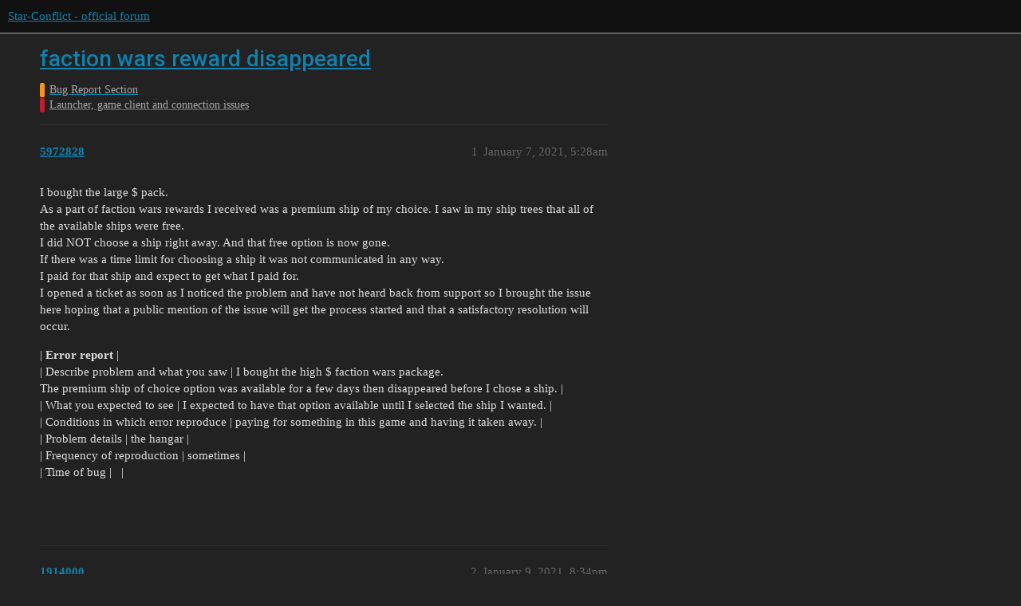

--- FILE ---
content_type: text/html; charset=utf-8
request_url: https://forum.star-conflict.com/t/faction-wars-reward-disappeared/22157
body_size: 3574
content:
<!DOCTYPE html>
<html lang="en">
  <head>
    <meta charset="utf-8">
    <title>faction wars reward disappeared - Launcher, game client and connection issues - Star-Conflict - official forum</title>
    <meta name="description" content="I bought the large $ pack.  
As a part of faction wars rewards I received was a premium ship of my choice. I saw in my ship trees that all of the available ships were free. 
I did NOT choose a ship right away. And that f&amp;hellip;">
    <meta name="generator" content="Discourse 3.1.5 - https://github.com/discourse/discourse version 3.1.5">
<link rel="icon" type="image/png" href="https://i-com-starconflict.cdn.gaijin.net/optimized/2X/5/5b773aa1d515d754a09a6cf0c7a8f9e0e49a653e_2_32x32.png">
<link rel="apple-touch-icon" type="image/png" href="https://i-com-starconflict.cdn.gaijin.net/optimized/2X/8/8567180bfb8438e5d3c25122e626d910f88786b2_2_180x180.png">
<meta name="theme-color" media="(prefers-color-scheme: light)" content="#111111">
<meta name="theme-color" media="(prefers-color-scheme: dark)" content="#111111">

<meta name="viewport" content="width=device-width, initial-scale=1.0, minimum-scale=1.0, user-scalable=yes, viewport-fit=cover">
<link rel="canonical" href="https://forum.star-conflict.com/t/faction-wars-reward-disappeared/22157" />

<link rel="search" type="application/opensearchdescription+xml" href="https://forum.star-conflict.com/opensearch.xml" title="Star-Conflict - official forum Search">

    <link href="/stylesheets/color_definitions_dark_1_2_c64a9b888916610f9a52fb2f19a0b7dbb66cdf56.css?__ws=forum.star-conflict.com" media="all" rel="stylesheet" class="light-scheme"/><link href="/stylesheets/color_definitions_dark_1_2_c64a9b888916610f9a52fb2f19a0b7dbb66cdf56.css?__ws=forum.star-conflict.com" media="(prefers-color-scheme: dark)" rel="stylesheet" class="dark-scheme"/>

  <link href="/stylesheets/desktop_46f75bce629cebfb8a82956a25cd9d5bd818f50a.css?__ws=forum.star-conflict.com" media="all" rel="stylesheet" data-target="desktop"  />



  <link href="/stylesheets/discourse-details_46f75bce629cebfb8a82956a25cd9d5bd818f50a.css?__ws=forum.star-conflict.com" media="all" rel="stylesheet" data-target="discourse-details"  />
  <link href="/stylesheets/discourse-lazy-videos_46f75bce629cebfb8a82956a25cd9d5bd818f50a.css?__ws=forum.star-conflict.com" media="all" rel="stylesheet" data-target="discourse-lazy-videos"  />
  <link href="/stylesheets/discourse-local-dates_46f75bce629cebfb8a82956a25cd9d5bd818f50a.css?__ws=forum.star-conflict.com" media="all" rel="stylesheet" data-target="discourse-local-dates"  />
  <link href="/stylesheets/discourse-narrative-bot_46f75bce629cebfb8a82956a25cd9d5bd818f50a.css?__ws=forum.star-conflict.com" media="all" rel="stylesheet" data-target="discourse-narrative-bot"  />
  <link href="/stylesheets/discourse-nationalflags_46f75bce629cebfb8a82956a25cd9d5bd818f50a.css?__ws=forum.star-conflict.com" media="all" rel="stylesheet" data-target="discourse-nationalflags"  />
  <link href="/stylesheets/discourse-presence_46f75bce629cebfb8a82956a25cd9d5bd818f50a.css?__ws=forum.star-conflict.com" media="all" rel="stylesheet" data-target="discourse-presence"  />
  <link href="/stylesheets/discourse-solved_46f75bce629cebfb8a82956a25cd9d5bd818f50a.css?__ws=forum.star-conflict.com" media="all" rel="stylesheet" data-target="discourse-solved"  />
  <link href="/stylesheets/external-formatting-toolbar_46f75bce629cebfb8a82956a25cd9d5bd818f50a.css?__ws=forum.star-conflict.com" media="all" rel="stylesheet" data-target="external-formatting-toolbar"  />
  <link href="/stylesheets/ng-custom-features_46f75bce629cebfb8a82956a25cd9d5bd818f50a.css?__ws=forum.star-conflict.com" media="all" rel="stylesheet" data-target="ng-custom-features"  />
  <link href="/stylesheets/ng-frontend_46f75bce629cebfb8a82956a25cd9d5bd818f50a.css?__ws=forum.star-conflict.com" media="all" rel="stylesheet" data-target="ng-frontend"  />
  <link href="/stylesheets/ng-important-messages_46f75bce629cebfb8a82956a25cd9d5bd818f50a.css?__ws=forum.star-conflict.com" media="all" rel="stylesheet" data-target="ng-important-messages"  />
  <link href="/stylesheets/ng-login_46f75bce629cebfb8a82956a25cd9d5bd818f50a.css?__ws=forum.star-conflict.com" media="all" rel="stylesheet" data-target="ng-login"  />
  <link href="/stylesheets/poll_46f75bce629cebfb8a82956a25cd9d5bd818f50a.css?__ws=forum.star-conflict.com" media="all" rel="stylesheet" data-target="poll"  />
  <link href="/stylesheets/poll_desktop_46f75bce629cebfb8a82956a25cd9d5bd818f50a.css?__ws=forum.star-conflict.com" media="all" rel="stylesheet" data-target="poll_desktop"  />

  <link href="/stylesheets/desktop_theme_2_2fe3f3180de7039ee758156e36cefb88cfc0f405.css?__ws=forum.star-conflict.com" media="all" rel="stylesheet" data-target="desktop_theme" data-theme-id="2" data-theme-name="sc theme"/>

    
    
        <link rel="alternate nofollow" type="application/rss+xml" title="RSS feed of &#39;faction wars reward disappeared&#39;" href="https://forum.star-conflict.com/t/faction-wars-reward-disappeared/22157.rss" />
    <meta property="og:site_name" content="Star-Conflict - official forum" />
<meta property="og:type" content="website" />
<meta name="twitter:card" content="summary" />
<meta name="twitter:image" content="https://i-com-starconflict.cdn.gaijin.net/original/2X/0/083d5907f542cfc7f73622ae9a832ce6fc26eb28.png" />
<meta property="og:image" content="https://i-com-starconflict.cdn.gaijin.net/original/2X/0/083d5907f542cfc7f73622ae9a832ce6fc26eb28.png" />
<meta property="og:url" content="https://forum.star-conflict.com/t/faction-wars-reward-disappeared/22157" />
<meta name="twitter:url" content="https://forum.star-conflict.com/t/faction-wars-reward-disappeared/22157" />
<meta property="og:title" content="faction wars reward disappeared" />
<meta name="twitter:title" content="faction wars reward disappeared" />
<meta property="og:description" content="I bought the large $ pack.   As a part of faction wars rewards I received was a premium ship of my choice. I saw in my ship trees that all of the available ships were free.  I did NOT choose a ship right away. And that free option is now gone.  If there was a time limit for choosing a ship it was not communicated in any way.  I paid for that ship and expect to get what I paid for.  I opened a ticket as soon as I noticed the problem and have not heard back from support so I brought the issue here ..." />
<meta name="twitter:description" content="I bought the large $ pack.   As a part of faction wars rewards I received was a premium ship of my choice. I saw in my ship trees that all of the available ships were free.  I did NOT choose a ship right away. And that free option is now gone.  If there was a time limit for choosing a ship it was not communicated in any way.  I paid for that ship and expect to get what I paid for.  I opened a ticket as soon as I noticed the problem and have not heard back from support so I brought the issue here ..." />
<meta property="og:article:section" content="Bug Report Section" />
<meta property="og:article:section:color" content="F7941D" />
<meta property="og:article:section" content="Launcher, game client and connection issues" />
<meta property="og:article:section:color" content="BF1E2E" />
<meta property="article:published_time" content="2021-01-07T05:28:11+00:00" />
<meta property="og:ignore_canonical" content="true" />


    
  </head>
  <body class="crawler ">
    
    <header>
  <a href="/">
    Star-Conflict - official forum
  </a>
</header>

    <div id="main-outlet" class="wrap" role="main">
        <div id="topic-title">
    <h1>
      <a href="/t/faction-wars-reward-disappeared/22157">faction wars reward disappeared</a>
    </h1>

      <div class="topic-category" itemscope itemtype="http://schema.org/BreadcrumbList">
          <span itemprop="itemListElement" itemscope itemtype="http://schema.org/ListItem">
            <a href="https://forum.star-conflict.com/c/bug-report-section/7" class="badge-wrapper bullet" itemprop="item">
              <span class='badge-category-bg' style='background-color: #F7941D'></span>
              <span class='badge-category clear-badge'>
                <span class='category-name' itemprop='name'>Bug Report Section</span>
              </span>
            </a>
            <meta itemprop="position" content="1" />
          </span>
          <span itemprop="itemListElement" itemscope itemtype="http://schema.org/ListItem">
            <a href="https://forum.star-conflict.com/c/bug-report-section/launcher-game-client-and-connection-issues/20" class="badge-wrapper bullet" itemprop="item">
              <span class='badge-category-bg' style='background-color: #BF1E2E'></span>
              <span class='badge-category clear-badge'>
                <span class='category-name' itemprop='name'>Launcher, game client and connection issues</span>
              </span>
            </a>
            <meta itemprop="position" content="2" />
          </span>
      </div>

  </div>

  

    <div itemscope itemtype='http://schema.org/DiscussionForumPosting'>
      <meta itemprop='headline' content='faction wars reward disappeared'>
        <meta itemprop='articleSection' content='Launcher, game client and connection issues'>
      <meta itemprop='keywords' content=''>
      <div itemprop='publisher' itemscope itemtype="http://schema.org/Organization">
        <meta itemprop='name' content='Star-Conflict - official forum'>
          <div itemprop='logo' itemscope itemtype="http://schema.org/ImageObject">
            <meta itemprop='url' content='https://i-com-starconflict.cdn.gaijin.net/original/2X/1/11a02352e5402bcb3b5c1e69d622da2c52fd7f73.png'>
          </div>
      </div>

          <div id='post_1'  class='topic-body crawler-post'>
            <div class='crawler-post-meta'>
              <span class="creator" itemprop="author" itemscope itemtype="http://schema.org/Person">
                <a itemprop="url" href='https://forum.star-conflict.com/u/5972828'><span itemprop='name'>5972828</span></a>
                
              </span>

              <link itemprop="mainEntityOfPage" href="https://forum.star-conflict.com/t/faction-wars-reward-disappeared/22157">


              <span class="crawler-post-infos">
                  <time itemprop='datePublished' datetime='2021-01-07T05:28:11Z' class='post-time'>
                    January 7, 2021,  5:28am
                  </time>
                  <meta itemprop='dateModified' content='2021-01-07T05:28:11Z'>
              <span itemprop='position'>1</span>
              </span>
            </div>
            <div class='post' itemprop='articleBody'>
              <p>I bought the large $ pack. <br>
As a part of faction wars rewards I received was a premium ship of my choice. I saw in my ship trees that all of the available ships were free.<br>
I did NOT choose a ship right away. And that free option is now gone.<br>
If there was a time limit for choosing a ship it was not communicated in any way.<br>
I paid for that ship and expect to get what I paid for.<br>
I opened a ticket as soon as I noticed the problem and have not heard back from support so I brought the issue here hoping that a public mention of the issue will get the process started and that a satisfactory resolution will occur. </p>
<p>| <strong>Error report</strong> |<br>
| Describe problem and what you saw | I bought the high $ faction wars package.<br>
The premium ship of choice option was available for a few days then disappeared before I chose a ship. |<br>
| What you expected to see | I expected to have that option available until I selected the ship I wanted. |<br>
| Conditions in which error reproduce | paying for something in this game and having it taken away. |<br>
| Problem details | the hangar |<br>
| Frequency of reproduction | sometimes |<br>
| Time of bug |   |</p>
<p> </p>
            </div>

            <div itemprop="interactionStatistic" itemscope itemtype="http://schema.org/InteractionCounter">
              <meta itemprop="interactionType" content="http://schema.org/LikeAction"/>
              <meta itemprop="userInteractionCount" content="0" />
              <span class='post-likes'></span>
            </div>

            <div itemprop="interactionStatistic" itemscope itemtype="http://schema.org/InteractionCounter">
                <meta itemprop="interactionType" content="http://schema.org/CommentAction"/>
                <meta itemprop="userInteractionCount" content="0" />
              </div>

          </div>
          <div id='post_2' itemprop='comment' itemscope itemtype='http://schema.org/Comment' class='topic-body crawler-post'>
            <div class='crawler-post-meta'>
              <span class="creator" itemprop="author" itemscope itemtype="http://schema.org/Person">
                <a itemprop="url" href='https://forum.star-conflict.com/u/1914000'><span itemprop='name'>1914000</span></a>
                
              </span>

              <link itemprop="mainEntityOfPage" href="https://forum.star-conflict.com/t/faction-wars-reward-disappeared/22157">


              <span class="crawler-post-infos">
                  <time itemprop='datePublished' datetime='2021-01-09T20:34:43Z' class='post-time'>
                    January 9, 2021,  8:34pm
                  </time>
                  <meta itemprop='dateModified' content='2021-01-09T20:34:43Z'>
              <span itemprop='position'>2</span>
              </span>
            </div>
            <div class='post' itemprop='text'>
              <blockquote>
<p>On 1/7/2021 at 10:28 AM, Dastard said:</p>
<p>And that free option is now gone.</p>
</blockquote>
<p>There are 24 hours for release free ship offer. In the shop you may watch special timer</p>
<p><img src="//img-forum-starconflict-com.s3.dualstack.eu-west-1.amazonaws.com/original/2X/4/4d0eec2696d7f3ae72308107f12dab6e2a9cbd60.png" alt="image.png.d6964f207b3b77b7190124bff7b1784f.png" data-base62-sha1="aZGJEW3pWCPOgGqc2HqQDFmqd44" width="410" height="677"></p>
            </div>

            <div itemprop="interactionStatistic" itemscope itemtype="http://schema.org/InteractionCounter">
              <meta itemprop="interactionType" content="http://schema.org/LikeAction"/>
              <meta itemprop="userInteractionCount" content="0" />
              <span class='post-likes'></span>
            </div>

            <div itemprop="interactionStatistic" itemscope itemtype="http://schema.org/InteractionCounter">
                <meta itemprop="interactionType" content="http://schema.org/CommentAction"/>
                <meta itemprop="userInteractionCount" content="0" />
              </div>

          </div>
    </div>






    </div>
    <footer class="container wrap">
  <nav class='crawler-nav'>
    <ul>
      <li itemscope itemtype='http://schema.org/SiteNavigationElement'>
        <span itemprop='name'>
          <a href='/' itemprop="url">Home </a>
        </span>
      </li>
      <li itemscope itemtype='http://schema.org/SiteNavigationElement'>
        <span itemprop='name'>
          <a href='/categories' itemprop="url">Categories </a>
        </span>
      </li>
      <li itemscope itemtype='http://schema.org/SiteNavigationElement'>
        <span itemprop='name'>
          <a href='/guidelines' itemprop="url">FAQ/Guidelines </a>
        </span>
      </li>
        <li itemscope itemtype='http://schema.org/SiteNavigationElement'>
          <span itemprop='name'>
            <a href='https://legal.gaijin.net/termsofservice' itemprop="url">Terms of Service </a>
          </span>
        </li>
        <li itemscope itemtype='http://schema.org/SiteNavigationElement'>
          <span itemprop='name'>
            <a href='https://legal.gaijin.net/privacypolicy' itemprop="url">Privacy Policy </a>
          </span>
        </li>
    </ul>
  </nav>
  <p class='powered-by-link'>Powered by <a href="https://www.discourse.org">Discourse</a>, best viewed with JavaScript enabled</p>
</footer>

    
    
  </body>
  
</html>


--- FILE ---
content_type: text/css
request_url: https://forum.star-conflict.com/stylesheets/ng-important-messages_46f75bce629cebfb8a82956a25cd9d5bd818f50a.css?__ws=forum.star-conflict.com
body_size: 396
content:
.important-messages-container>.loading-container{padding:10px 0;clear:both;display:flex;flex-wrap:wrap;border:1px solid #1d272c;justify-content:space-around;margin-bottom:15px}.important-messages-container .im-element{flex-basis:200px;flex-grow:1;margin:5px 10px;padding:10px 15px;background-color:#1d272c}.important-messages-title{flex-basis:100vw;padding:5px 10px;font-size:20px;margin-bottom:10px}.important-messages-container time{font-size:12px;color:gray;font-style:italic}a.important-messages-widget-content:hover{color:#d48900}a.important-messages-widget-content{color:#c1c1c1}

/*# sourceMappingURL=ng-important-messages_46f75bce629cebfb8a82956a25cd9d5bd818f50a.css.map?__ws=forum.star-conflict.com */
